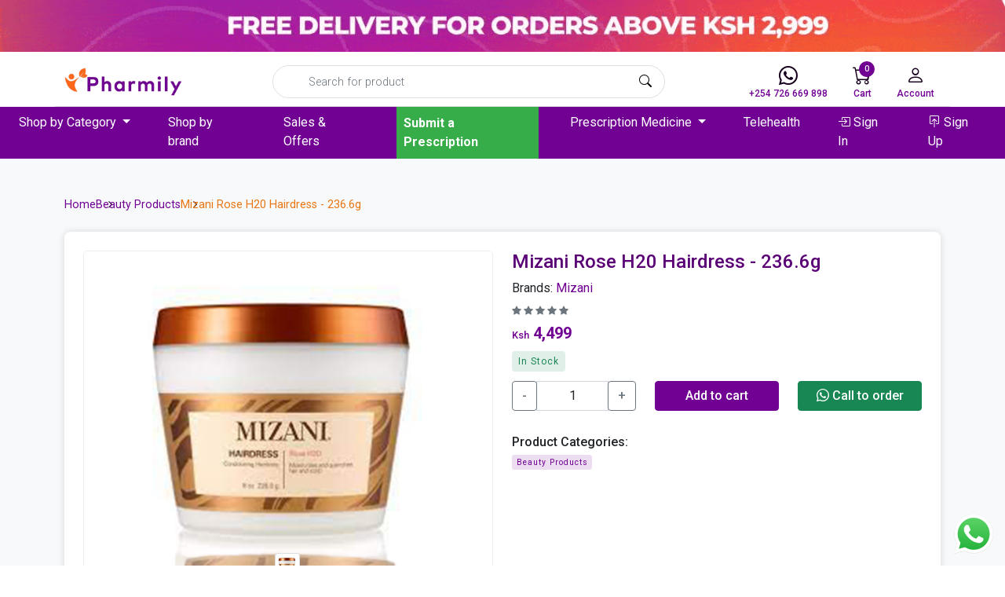

--- FILE ---
content_type: text/html; charset=UTF-8
request_url: https://pharmily.co.ke/catalogue/mizani-rose-h2o-hairdress-2366g_3305/
body_size: 13450
content:
<!DOCTYPE html>
<html>
<head>
    <title>    Mizani Rose H20 Hairdress - 236.6g
 | Pharmily </title>
    <meta name="description" content="Mizani Rose H20 Hairdress - 236.6g">
    <meta name="csrf-token" content="oq21dab4CjcjwD4ZyVkw9ne0H68tyNTqE1hiDur9">
    <meta charset="utf-8">
    <meta http-equiv="X-UA-Compatible" content="IE=edge">
    <meta name="viewport" content="width=device-width, initial-scale=1">
    <meta name="robots" content="index, follow">
    <link rel="canonical" href="https://pharmily.co.ke/mizani-rose-h2o-hairdress-2366g_3305" />
    <!-- Open Graph Metas-->
    <meta property="og:type" content="website">
    <meta property="og:url" content="https://pharmily.co.ke/mizani-rose-h2o-hairdress-2366g_3305">
    <meta property="og:title" content="Mizani Rose H20 Hairdress - 236.6g">
    <meta property="og:description" content="Mizani Rose H20 Hairdress - 236.6g">
    <meta property="og:image" content="https://pharmily.co.ke/storage//files/2024/05/13/MZ_ROSE_H2O_HAIRDRESS_236.6G_V130.png">
    <meta property="og:updated_time" content="">
    <meta property="og:site_name" content="Pharmily" />
    <meta name="author" content="Pharmily">
    <link rel="icon" type="image/x-icon" href="https://pharmily.co.ke/img/favicon.ico">

    <link href="https://cdn.jsdelivr.net/npm/bootstrap@5.0.2/dist/css/bootstrap.min.css" rel="stylesheet">
    <link rel="stylesheet" href="https://cdn.jsdelivr.net/npm/bootstrap-icons@1.11.3/font/bootstrap-icons.min.css">
    <link rel="stylesheet" href="https://cdn.jsdelivr.net/npm/swiper@11/swiper-bundle.min.css" />
    <link rel="stylesheet" href="https://pharmily.co.ke/assets/style.css">
        <!-- Google tag (gtag.js) -->
    <script async src="https://www.googletagmanager.com/gtag/js?id=G-9CR1DSCZGC"></script>
    <script>
        window.dataLayer = window.dataLayer || [];
        function gtag(){dataLayer.push(arguments);}
        gtag('js', new Date());

        gtag('config', 'G-9CR1DSCZGC');
    </script>
    <script type="text/javascript" src="//widget.trustpilot.com/bootstrap/v5/tp.widget.bootstrap.min.js" async></script>
</head>
<body id="top">
            <section class="text-white d-none d-lg-block">
            <img src="https://pharmily.co.ke/storage//files/2024/05/20/1-jlY_14_16_07_top-banner.gif" class="w-100" alt="top menu action banner">
        </section>
        <nav class="navbar navbar-expand-lg navbar-light bg-white d-lg-block sticky-top pb-0">
        <div class="container border-bottom main-navbar">
            <a class="navbar-brand" href="https://pharmily.co.ke">
                <img src="https://pharmily.co.ke/img/logo.png" width="150" alt="Logo">
            </a>
            <a href="https://wa.me/254726669898" class="hide-on-desktop">
                <i class="bi bi-whatsapp"></i>
            </a>
            <a href="https://pharmily.co.ke/cart" class="hide-on-desktop cart-link">
                <i class="bi bi-cart"></i>
                                    <span class="cart-count">0</span>
                            </a>
            <a href="https://pharmily.co.ke/login" class="hide-on-desktop">
                <i class="bi bi-person"></i>
            </a>
            <button class="navbar-toggler" type="button" data-bs-toggle="collapse" data-bs-target="#navbarSupportedContent" aria-controls="navbarSupportedContent" aria-expanded="false" aria-label="Toggle navigation">
            <span class="navbar-toggler-icon"></span>
            </button>
            <div class="mobile-search-form">
                <div class="d-flex ms-lg-auto navbar-search-form">
    <input class="form-control" type="search" onclick="openSearchModal()" placeholder="Search for product" data-bs-toggle="modal" aria-label="Search">
    <button type="button" class="form-search-btn"><i class="bi bi-search"></i></button>
</div>


            </div>
            <div class="collapse navbar-collapse" id="navbarSupportedContent">
                <div class="d-flex ms-lg-auto navbar-search-form">
    <input class="form-control" type="search" onclick="openSearchModal()" placeholder="Search for product" data-bs-toggle="modal" aria-label="Search">
    <button type="button" class="form-search-btn"><i class="bi bi-search"></i></button>
</div>


                <ul class="navbar-nav ms-auto">
                    <li class="nav-item">
                        <a href="https://wa.me/254726669898" class="nav-link">
                            <i class="bi bi-whatsapp"></i>
                            +254 726 669 898
                        </a>
                    </li>
                    <li class="nav-item">
                        <a href="https://pharmily.co.ke/cart" class="nav-link cart-link">
                            <i class="bi bi-cart"></i>
                            Cart
                                                            <span class="cart-count">0</span>
                                                    </a>
                    </li>
                    <!-- <li class="nav-item">
                        <a class="nav-link">
                            <i class="bi bi-heart"></i>
                            Wishlist
                        </a>
                    </li> -->
                    <li class="nav-item dropdown">
                        <a class="nav-link" href="#" id="navbarDropdown" role="button" data-bs-toggle="dropdown" aria-expanded="false">
                            <i class="bi bi-person"></i> Account
                        </a>
                        <ul class="dropdown-menu right-0" aria-labelledby="navbarDropdown">
                            <li>
                                                                    <a class="dropdown-item" href="https://pharmily.co.ke/login">Sign In</a>
                                                            </li>
                        </ul>
                    </li>
                </ul>
            </div>
        </div>
        <div class="secondary-navbar bg-purple">
            <div class="collapse navbar-collapse" id="navbarSupportedContent">
                <div class="hide-on-mobile">
                    <button class="close-mobile-menu" data-bs-toggle="collapse" data-bs-target="#navbarSupportedContent" aria-controls="navbarSupportedContent" aria-expanded="true">
                        ×
                    </button>
                    <img src="https://pharmily.co.ke/img/logo.png" width="150px" alt="logo">
                </div>
                <ul class="navbar-nav mx-auto">
                    <li class="nav-item dropdown">
                        <a class="nav-link dropdown-toggle" href="#" id="navbarDropdown" role="button" data-bs-toggle="dropdown" aria-expanded="false">
                            Shop by Category
                        </a>
                        <ul class="dropdown-menu" aria-labelledby="navbarDropdown">
                            <li>
                                <a class="dropdown-item" href="https://pharmily.co.ke/catalogue">All Products</a>
                            </li>
                                                                                                <li>
                                        <a class="dropdown-item" href="https://pharmily.co.ke/category/baby-and-pregnancy-care-c1">Baby and Pregnancy Care</a>
                                    </li>
                                                                    <li>
                                        <a class="dropdown-item" href="https://pharmily.co.ke/category/sexual-and-reproductive-health-c2">Sexual and Reproductive Health</a>
                                    </li>
                                                                    <li>
                                        <a class="dropdown-item" href="https://pharmily.co.ke/category/supplements-and-vitamins-c3">Supplements and Vitamins</a>
                                    </li>
                                                                    <li>
                                        <a class="dropdown-item" href="https://pharmily.co.ke/category/oral-care-products-c4">Oral Care Products</a>
                                    </li>
                                                                    <li>
                                        <a class="dropdown-item" href="https://pharmily.co.ke/category/over-the-counter-c5">Over The Counter</a>
                                    </li>
                                                                    <li>
                                        <a class="dropdown-item" href="https://pharmily.co.ke/category/beauty-products-c6">Beauty Products</a>
                                    </li>
                                                                    <li>
                                        <a class="dropdown-item" href="https://pharmily.co.ke/category/herbal-products-c7">Herbal Products</a>
                                    </li>
                                                                    <li>
                                        <a class="dropdown-item" href="https://pharmily.co.ke/category/medical-equipment-c8">Medical Equipment</a>
                                    </li>
                                                                    <li>
                                        <a class="dropdown-item" href="https://pharmily.co.ke/category/disinfectants-c9">Disinfectants</a>
                                    </li>
                                                                    <li>
                                        <a class="dropdown-item" href="https://pharmily.co.ke/category/personal-care-c10">Personal care</a>
                                    </li>
                                                                                    </ul>
                    </li>
                    <li class="nav-item">
                        <a href="https://pharmily.co.ke/brands" class="nav-link"> Shop by brand</a>
                    </li>
                    <li class="nav-item">
                        <a class="nav-link" href="https://pharmily.co.ke/sales-and-offers">Sales & Offers</a>
                    </li>
                    <li class="nav-item">
                        <a class="nav-link text-orange prescription-btn" href="https://pharmily.co.ke/submit-prescription">Submit a Prescription</a>
                    </li>



                    <li class="nav-item dropdown">
                        <a class="nav-link dropdown-toggle" href="#" id="navbarDropdown" role="button" data-bs-toggle="dropdown" aria-expanded="false">
                            Prescription Medicine
                        </a>
                        <ul class="dropdown-menu" aria-labelledby="navbarDropdown">
                            <li>
                                <a class="dropdown-item" href="https://pharmily.co.ke/prescription-medicine">All Prescription Medicine</a>
                            </li>
                                                                                                <li>
                                        <a class="dropdown-item" href="https://pharmily.co.ke/category/baby-and-pregnancy-care-c1?filter=prescription">Baby and Pregnancy Care</a>
                                    </li>
                                                                    <li>
                                        <a class="dropdown-item" href="https://pharmily.co.ke/category/sexual-and-reproductive-health-c2?filter=prescription">Sexual and Reproductive Health</a>
                                    </li>
                                                                    <li>
                                        <a class="dropdown-item" href="https://pharmily.co.ke/category/supplements-and-vitamins-c3?filter=prescription">Supplements and Vitamins</a>
                                    </li>
                                                                    <li>
                                        <a class="dropdown-item" href="https://pharmily.co.ke/category/oral-care-products-c4?filter=prescription">Oral Care Products</a>
                                    </li>
                                                                    <li>
                                        <a class="dropdown-item" href="https://pharmily.co.ke/category/over-the-counter-c5?filter=prescription">Over The Counter</a>
                                    </li>
                                                                    <li>
                                        <a class="dropdown-item" href="https://pharmily.co.ke/category/beauty-products-c6?filter=prescription">Beauty Products</a>
                                    </li>
                                                                    <li>
                                        <a class="dropdown-item" href="https://pharmily.co.ke/category/herbal-products-c7?filter=prescription">Herbal Products</a>
                                    </li>
                                                                    <li>
                                        <a class="dropdown-item" href="https://pharmily.co.ke/category/medical-equipment-c8?filter=prescription">Medical Equipment</a>
                                    </li>
                                                                    <li>
                                        <a class="dropdown-item" href="https://pharmily.co.ke/category/disinfectants-c9?filter=prescription">Disinfectants</a>
                                    </li>
                                                                    <li>
                                        <a class="dropdown-item" href="https://pharmily.co.ke/category/personal-care-c10?filter=prescription">Personal care</a>
                                    </li>
                                                                                    </ul>
                    </li>

                    <li class="nav-item">
                        <a class="nav-link text-orange" href="#">Telehealth</a>
                    </li>
                                            <li class="nav-item">
                            <a class="nav-link" href="https://pharmily.co.ke/login"> <i class="bi bi-box-arrow-in-right"></i> Sign In</a>
                        </li>
                        <li class="nav-item">
                            <a class="nav-link" href="https://pharmily.co.ke/register"> <i class="bi bi-box-arrow-in-up"></i> Sign Up</a>
                        </li>
                                    </ul>
            </div>
        </div>
    </nav>
            <main class="main py-4 py-lg-5 bg-light">
        <div class="container">
            <ul class="product-breadcrumb">
                <li><a href="https://pharmily.co.ke" rel="nofollow">Home</a></li>
                <li>
                                        <a href="https://pharmily.co.ke/category/beauty-products-c6">Beauty Products</a>
                                    </li>
                <li>Mizani Rose H20 Hairdress - 236.6g</li>
                            </ul>
        </div>
        <section class="mt-50 mb-50">
            <div class="container">
                <div class="site-card">
                    <div class="row">
                        <div class="col-md-6">
                            <div class="detail-gallery h-100">
                                <div class="swiper mySwiper2">
                                    <div class="swiper-wrapper">
                                                                                                                    <div class="swiper-slide single-image-view">
                                            <img src="https://pharmily.co.ke/storage//files/2024/05/13/MZ_ROSE_H2O_HAIRDRESS_236.6G_V130.png" alt="product image">
                                        </div>
                                                                                                                </div>
                                    <div class="swiper-button-next"></div>
                                    <div class="swiper-button-prev"></div>
                                </div>
                                <!-- THUMBNAILS -->
                                <div thumbsSlider="" class="swiper mySwiper product-carousel-li">
                                    <div class="swiper-wrapper product-thumbs-list">
                                                                                                                        <div class="swiper-slide single-product-thumb-slider">
                                                <img src="https://pharmily.co.ke/storage//files/2024/05/13/MZ_ROSE_H2O_HAIRDRESS_236.6G_V130.png" alt="product image">
                                            </div>
                                                                            
                                    </div>
                                </div>

                            <!-- Swiper JS -->
                            <script src="https://cdn.jsdelivr.net/npm/swiper@11/swiper-bundle.min.js"></script>

                            <!-- Initialize Swiper -->
                            <script>
                                var swiper = new Swiper(".mySwiper", {
                                spaceBetween: 10,
                                slidesPerView: 4,
                                freeMode: true,
                                watchSlidesProgress: true,
                                });
                                var swiper2 = new Swiper(".mySwiper2", {
                                spaceBetween: 10,
                                autoplay: {
                                    delay: 2000,
                                    disableOnInteraction: false,
                                },
                                navigation: {
                                    nextEl: ".swiper-button-next",
                                    prevEl: ".swiper-button-prev",
                                },
                                thumbs: {
                                    swiper: swiper,
                                },
                                });
                            </script>
                            </div>
                        </div>
                        <div class="col-md-6">
                            <div class="detail-info h-100">
                                <h1 class="title-detail fs-4">Mizani Rose H20 Hairdress - 236.6g</h1>
                                                                            <p class="mb-2">Brands: <a href="https://pharmily.co.ke/brand/mizani" class="text-purple">Mizani</a></p>
                                    
                                    <p class="comment-rating">
                                        <span class="d-inline-flex align-items-center"><i class="bi bi-star-fill text-muted"></i></span><span class="d-inline-flex align-items-center"><i class="bi bi-star-fill text-muted"></i></span><span class="d-inline-flex align-items-center"><i class="bi bi-star-fill text-muted"></i></span><span class="d-inline-flex align-items-center"><i class="bi bi-star-fill text-muted"></i></span><span class="d-inline-flex align-items-center"><i class="bi bi-star-fill text-muted"></i></span>
                                    </p>

                                <div class="mb-2 product-price-flex">
                                                                        <span class="product-price"><small>Ksh</small> 4,499</span>
                                                                    </div>
                                <p class="mb-2">
                                                                            <span class="custom-badge available-badge">In Stock</span>
                                                                    </p>



                                <div class="row mb-4">
                                    <div class="col-md-12">
                                                                                                                                                                                        <div class="row">
                                                        <div class="col-12 col-md-4 my-1">
                                                            <div class="input-group">
                                                                <button class="btn btn-outline-secondary" type="button" id="quantity-decrement" onclick="updateValue(-1)">-</button>
                                                                <input type="text" class="form-control text-center" value="1" id="quantity-val" onkeyup="validateInput()">
                                                                <button class="btn btn-outline-secondary" type="button" id="quantity-increment" onclick="updateValue(1)">+</button>
                                                            </div>
                                                        </div>
                                                        <div class="col-12 col-md-4 my-1">
                                                            <button type="button" class="btn btn-orange btn-block add-cart-btn" id="add-cart-spst_miz-17155801403305" data-id="miz-17155801403305">Add to cart</button>
                                                        </div>
                                                        <div class="col-12 col-md-4 my-1">
                                                            <a href="https://wa.me/254726669898?text=https://pharmily.co.ke/mizani-rose-h2o-hairdress-2366g_3305" class="btn btn-success btn-block" rel="nofollow"> <i class="bi bi-whatsapp me-1"></i>Call to order</a>
                                                        </div>
                                                    </div>
                                                                                                                                                                        </div>
                                    <div class="col-md-6">

                                    </div>
                                </div>
                                <ul class="product-meta">

                                                                        <div class="row">
                                                                                <div class="col-lg">
                                            <li>
                                                <span class="fw-500">Product Categories:</span>
                                                <div class="product-categories">
                                                                                                            <a href="https://pharmily.co.ke/category/beauty-products-c6" rel="tag" class="custom-badge purple-badge">Beauty Products</a>
                                                                                                    </div>
                                            </li>
                                        </div>
                                        











                                    </div>
                                                                    </ul>
                            </div>
                        </div>
                    </div>
                    <div class="mt-5">
                        <ul class="nav nav-pills custom-nav-pills text-uppercase">
                            <li class="nav-item">
                                <a class="nav-link active" id="Description-tab" data-bs-toggle="tab" href="#Description">Product Details</a>
                            </li>
                            <li class="nav-item">
                                <a class="nav-link" id="Reviews-tab" data-bs-toggle="tab" href="#Reviews">Customer Reviews</a>
                            </li>
                        </ul>
                        <div class="tab-content shop_info_tab entry-main-content">
                            <div class="tab-pane fade active show" id="Description">
                                <div class="">
                                    <p class="MsoNormal" style="margin-left:.75in;text-indent:-.25in;mso-list:l0 level1 lfo1;
tab-stops:list .5in"><!--[if !supportLists]--><span style="font-size:10.0pt;
mso-bidi-font-size:11.0pt;line-height:200%;font-family:Symbol;mso-fareast-font-family:
Symbol;mso-bidi-font-family:Symbol">·<span style="font-variant-numeric: normal; font-variant-east-asian: normal; font-variant-alternates: normal; font-size-adjust: none; font-kerning: auto; font-optical-sizing: auto; font-feature-settings: normal; font-variation-settings: normal; font-variant-position: normal; font-variant-emoji: normal; font-stretch: normal; font-size: 7pt; line-height: normal; font-family: &quot;Times New Roman&quot;;">&nbsp;&nbsp;&nbsp;&nbsp;&nbsp;&nbsp;&nbsp;
</span></span><!--[endif]-->Moisturizes and nourishes dry, dull hair and
scalp<o:p></o:p></p>

<p class="MsoNormal" style="margin-left:.75in;text-indent:-.25in;mso-list:l0 level1 lfo1;
tab-stops:list .5in"><!--[if !supportLists]--><span style="font-size:10.0pt;
mso-bidi-font-size:11.0pt;line-height:200%;font-family:Symbol;mso-fareast-font-family:
Symbol;mso-bidi-font-family:Symbol">·<span style="font-variant-numeric: normal; font-variant-east-asian: normal; font-variant-alternates: normal; font-size-adjust: none; font-kerning: auto; font-optical-sizing: auto; font-feature-settings: normal; font-variation-settings: normal; font-variant-position: normal; font-variant-emoji: normal; font-stretch: normal; font-size: 7pt; line-height: normal; font-family: &quot;Times New Roman&quot;;">&nbsp;&nbsp;&nbsp;&nbsp;&nbsp;&nbsp;&nbsp;
</span></span><!--[endif]-->Prevents split ends, breakage, and frizz<o:p></o:p></p>

<p class="MsoNormal" style="margin-left:.75in;text-indent:-.25in;mso-list:l0 level1 lfo1;
tab-stops:list .5in"><!--[if !supportLists]--><span style="font-size:10.0pt;
mso-bidi-font-size:11.0pt;line-height:200%;font-family:Symbol;mso-fareast-font-family:
Symbol;mso-bidi-font-family:Symbol">·<span style="font-variant-numeric: normal; font-variant-east-asian: normal; font-variant-alternates: normal; font-size-adjust: none; font-kerning: auto; font-optical-sizing: auto; font-feature-settings: normal; font-variation-settings: normal; font-variant-position: normal; font-variant-emoji: normal; font-stretch: normal; font-size: 7pt; line-height: normal; font-family: &quot;Times New Roman&quot;;">&nbsp;&nbsp;&nbsp;&nbsp;&nbsp;&nbsp;&nbsp;
</span></span><!--[endif]-->Lightweight formula that doesn’t leave a buildup<o:p></o:p></p>

<p class="MsoNormal">Mizani Rose H20 Hairdress is a creamy, leave-in conditioner
designed to hydrate and protect curly to tightly coiled hair types. It
replenishes moisture, adds a silky sheen, and helps repair damage caused by
styling. The lightweight formula soothes itchy scalps while promoting healthy
hair growth and reducing dandruff.<o:p></o:p></p>

<p class="MsoNormal">Mizani Rose H20 Hairdress is perfect for maintaining
frizz-free, shiny, and manageable hair. Its anti-inflammatory properties also
improve scalp circulation, ensuring healthier strands over time.<o:p></o:p></p>

<p class="MsoNormal">Make your order today at Pharmily at an affordable price and
we will deliver it to your doorstep.<o:p></o:p></p>

<p class="MsoNormal"><b>How to Use:<o:p></o:p></b></p>

<ol style="margin-top:0in" start="1" type="1">
 <li class="MsoNormal">Apply
     a small amount to towel-dried or dry hair.<o:p></o:p></li>
 <li class="MsoNormal">Distribute
     evenly through the hair and scalp.<o:p></o:p></li>
 <li class="MsoNormal">Style
     as usual. Use daily or as needed.<o:p></o:p></li>
</ol>

<p class="MsoNormal"><b>Ingredients:<o:p></o:p></b></p>

<p class="MsoNormal">Aqua (Water), Coconut Oil, Glycerin, Dimethicone, Rosemary
Extract, Chamomile Extract, Rice Bran Oil, and other conditioning agents.<o:p></o:p></p>

<p class="MsoNormal"><o:p>&nbsp;</o:p></p>
                                </div>
                            </div>
                            <div class="tab-pane fade" id="Reviews">
                                <h4 class="mb-3">Customer Feedback</h4>
                                                                                                                                </div>
                        </div>
                                                <hr>
                        <h2 class="fw-bold" id="ReceViewdP">Recently Viewed</h2>
                        <div class="row related-products" id="rec_vwpCont">

                        </div>
                    </div>
                </div>
            </div>
        </section>
    </main>


    <footer>
        <section class="py-4 py-lg-4 bg-purple text-white cta">
            <div class="container">
                <div class="row align-items-center">
                    <div class="col-md-4">
                        <p>Sign Up for the Latest Deals, Product News, and more from Pharmily.</p>
                    </div>
                    <div class="offset-md-1 col-md-7 mt-3 mt-md-0">
                                                <form action="https://pharmily.co.ke/subscribe" method="post" class="newsletter-form">
                            <input type="hidden" name="_token" value="oq21dab4CjcjwD4ZyVkw9ne0H68tyNTqE1hiDur9" autocomplete="off">                            <input hidden name="name">
                            <input type="email" name="email" id="email" placeholder="Email address">
                            <button type="submit" class="btn btn-white-purple">Subscribe</button>
                        </form>
                    </div>
                </div>
            </div>
        </section>
        <section class="main-footer py-2 py-lg-2">
            <div class="container">
                <div class="row">
                    <div class="col-6 col-md-3 order-1 order-md-0 my-2">
                        <h3 class="text-orange">Let us help you</h3>
                        <ul>
                            <li><a href="https://pharmily.co.ke/faqs">Help center</a></li>
                            <li><a href="https://pharmily.co.ke/contact-us">Contact us</a></li>
                            <li><a href="https://pharmily.co.ke/how-to-order">How to shop on Pharmily</a></li>
                            <li><a href="https://pharmily.co.ke/disclaimer">Disclaimer</a></li>
                            <li><a href="https://pharmily.co.ke/blog">Blog</a></li>
                        </ul>
                    </div>
                    <div class="col-6 col-md-3 order-3 order-md-0 my-2">
                        <h3 class="text-orange">About Pharmily</h3>
                        <ul>
                            <li><a href="https://pharmily.co.ke/about-us">About us</a></li>
                            <li><a href="https://pharmily.co.ke/terms-and-conditions">Terms and Conditions</a></li>
                            <li><a href="https://pharmily.co.ke/privacy-policy">Privacy Policy</a></li>
                            <li><a href="https://pharmily.co.ke/return-policy">Return Policy</a></li>
                            <li><a href="https://pharmily.co.ke/media">Media</a></li>
                        </ul>
                    </div>
                    <div class="col-6 col-md-3 order-2 order-md-0 my-2">
                        <h3 class="text-orange">Contact us</h3>
                        <ul>
                            <li><a href="https://maps.app.goo.gl/KbCZsLrSUYipDzwq9" target="_blank"><i class="bi bi-geo-alt"></i> Muthaiga Square - Nairobi</a></li>
                            <li><a href="tel:+254726669898"><i class="bi bi-telephone"></i> 0726669898</a></li>
                            <li><a href="/cdn-cgi/l/email-protection#b2dbdcd4ddf2c2dad3c0dfdbdecb9cd1dd9cd9d7"><i class="bi bi-envelope"></i> <span class="__cf_email__" data-cfemail="e38a8d858ca3938b82918e8a8f9acd808ccd8886">[email&#160;protected]</span></a></li>
                        </ul>
                        <h3 class="text-orange mt-2">Find us on</h3>
                        <div class="footer-socials">
                            <a href="https://twitter.com/PharmilyKE" target="_blank"><i class="bi bi-twitter-x"></i></a>
                            <a href="https://www.instagram.com/pharmilyke/" target="_blank"><i class="bi bi-instagram"></i></a>
                            <a href="https://facebook.com/PharmilyKE/" target="_blank"><i class="bi bi-facebook"></i></a>
                            <a href="https://wa.me/254726669898" target="_blank"><i class="bi bi-whatsapp"></i></a>
                        </div>
                    </div>
                    <div class="col-6 col-md-3 order-4 order-md-0 my-2">
                        <h3 class="text-orange">Licensed Pharmacy</h3>
                        <div class="img-card">
                            <img src="https://pharmily.co.ke/img/license.jpeg" width="100%" alt="Pharmacy and Poisons Board">
                       </div>
                    </div>
                </div>
            </div>
        </section>
        <section class="py-2 py-lg-2 copyright-area">
            <div class="container position-relative">
                <div class="row align-items-center">
                    <div class="col-md-6 order-2 order-md-0 text-center text-md-start">
                        <p class="mb-0">Copyright &copy; Pharmily.co.ke. All rights reserved.</p>
                    </div>
                    <div class="col-md-6 order-1 order-md-0">
                        <div class="payments">















                            <div class="payment-card">
                                <a href="#top" class="back-to-top"><i class="bi bi-chevron-up"></i></a>
                            </div>
                        </div>
                    </div>
                </div>
            </div>
        </section>
    </footer>
    
        <script data-cfasync="false" src="/cdn-cgi/scripts/5c5dd728/cloudflare-static/email-decode.min.js"></script><script src="https://cdnjs.cloudflare.com/ajax/libs/jquery/3.7.1/jquery.min.js"></script>
    <script src="https://cdn.jsdelivr.net/npm/@popperjs/core@2.9.2/dist/umd/popper.min.js"></script>
    <script src="https://cdn.jsdelivr.net/npm/bootstrap@5.0.2/dist/js/bootstrap.min.js"></script>
    
    <script src="https://cdn.jsdelivr.net/npm/swiper@11/swiper-bundle.min.js"></script>

    <div class="modal fade" id="cartModal" tabindex="-1" aria-labelledby="cartModalLabel" aria-hidden="true">
    <div class="modal-dialog">
        <div class="modal-content cart_order_md" id="cart_order_modal">
            <div class="modal-header">
                <h5 class="modal-title">Cart (2)</h5>
                <button type="button" class="btn-close" data-bs-dismiss="modal" aria-label="Close"></button>
            </div>
        </div>
    </div>
</div>
    <div class="modal fade" id="searchModal" tabindex="-1" aria-labelledby="searchModalLabel" aria-hidden="true">
    <div class="modal-dialog">
        <div class="modal-content">
            <div class="modal-body p-2" style="max-height:400px;overflow-y: auto">
                <form class="d-flex ms-lg-auto navbar-search-form border border-2 border-danger" action="/catalogsearch">

                    <input class="form-control" id="searchProducts" type="search" name="search" placeholder="Search for product" aria-label="Search">
                    <button type="submit" class="form-search-btn"><i class="bi bi-search"></i></button>

                </form>
                <div class="search-results mt-2"></div>
            </div>
        </div>
    </div>
</div>
    <!-- Share Modal -->
<div class="modal fade" id="shareModal" tabindex="-1" aria-hidden="true">
    <div class="modal-dialog modal-dialog-centered share-modal">
        <div class="modal-content">
            <button type="button" class="btn-close" data-bs-dismiss="modal" aria-label="Close"></button>
            <div class="modal-body text-center">
                <h2 class="mb-3">Share This Product</h2>
                <div class="modal-social">
                    <a href="#" class="fb" data-id="fb">
                        <span class="icon">
                            <i class="bi bi-facebook"></i>
                        </span>
                        <span>Facebook</span>
                    </a>
                    <a href="#" class="ln" data-id="in">
                        <span class="icon">
                            <i class="bi bi-linkedin"></i>
                        </span>
                        <span>Linkedin</span>
                    </a>
                    <a href="#" class="tw" data-id="tw">
                        <span class="icon">
                            <i class="bi bi-twitter-x"></i>
                        </span>
                        <span>Twitter</span>
                    </a>
                    <a href="#" class="wh" data-id="wa">
                        <span class="icon">
                            <i class="bi bi-whatsapp"></i>
                        </span>
                        <span>Whatsapp</span>
                    </a>
                    <a href="#" class="lk" data-id="copy" onclick="copyLink()">
                        <span class="icon">
                            <i class="bi bi-link-45deg"></i>
                        </span>
                        <span>Copy Link</span>
                    </a>
                </div>
            </div>
        </div>
    </div>
</div>
    <script type="text/javascript">
    // const decrementButton = document.getElementById('quantity-decrement');
    // const incrementButton = document.getElementById('quantity-increment');
    const quantityInput = document.getElementById('quantity-val');
    var qtyValue=1;

    function updateValue(change) {
        qtyValue = parseInt(quantityInput.value);
        qtyValue += change;
        if (qtyValue < 1) {
            qtyValue = 1;
        }
        quantityInput.value = qtyValue;
    }
    function validateInput() {
        qtyValue = parseInt(quantityInput.value) || 1;
        if (qtyValue < 1) {
            qtyValue = 1;
        }
        quantityInput.value = qtyValue;
        console.log("val: "+qtyValue);
    }

    //Add to cart
    $(function (){
        $(".add-cart-btn").click(function (e) {
            e.preventDefault();
            var pro_code = $(this).attr("data-id");
            $.ajax({
                url: 'https://pharmily.co.ke/add-to-cart',
                method: "get",
                data: {_token: 'oq21dab4CjcjwD4ZyVkw9ne0H68tyNTqE1hiDur9', pro_code: pro_code, quantity: qtyValue},
                success: function (response) {
                    showCartModal();
                }
            });
        });
    })
    //Update Cart
    function updateCart(id,quantity) {
        $.ajax({
            url: 'https://pharmily.co.ke/update-cart',
            method: "patch",
            data: {
                _token: 'oq21dab4CjcjwD4ZyVkw9ne0H68tyNTqE1hiDur9',
                id: id,
                quantity: quantity
            },
            success: function (response) {
                window.location.reload();
            }
        });
    }
    function addQuantityCart(id,quantity) {
        $.ajax({
            url: 'https://pharmily.co.ke/update-cart',
            method: "patch",
            data: {
                _token: 'oq21dab4CjcjwD4ZyVkw9ne0H68tyNTqE1hiDur9',
                id: id,
                quantity: parseInt(quantity)
            },
            success: function (response) {
                window.location.reload();
            }
        });
    }
    function subQuantityCart(id,quantity) {
        $.ajax({
            url: 'https://pharmily.co.ke/update-cart',
            method: "patch",
            data: {
                _token: 'oq21dab4CjcjwD4ZyVkw9ne0H68tyNTqE1hiDur9',
                id: id,
                quantity: parseInt(quantity)
            },
            success: function (response) {
                window.location.reload();
            }
        });
    }
    //Remove cart
    function removeFromCart(product_code){
        if(confirm("Are you sure")) {
            $.ajax({
                url: 'https://pharmily.co.ke/remove-from-cart',
                method: "DELETE",
                data: {_token: 'oq21dab4CjcjwD4ZyVkw9ne0H68tyNTqE1hiDur9', pro_code: product_code },
                success: function (response) {
                    $("#cart-bag").addClass('d-none');
                    setTimeout(function () {
                        window.location.reload();
                    }, 1300);
                }
            });
        }
    }

    const noticeContainer = document.getElementById('notice-container');
    const closeNoticeButton = document.getElementById('close-notice');

    if (noticeContainer) {
        // Show the notice
        noticeContainer.style.display = 'block';

        // Close the notice when the close button is clicked
        closeNoticeButton.addEventListener('click', function () {
            noticeContainer.style.display = 'none';
        });

        // Automatically hide the notice after a few seconds (adjust the timeout value)
        setTimeout(function () {
            noticeContainer.style.display = 'none';
        }, 5000); // Hide after 5 seconds (adjust the time as needed)
    }

    function trackRVwPd(productId, productName, productImage,slug,price,discount,salep) {
        let rec_vwp = JSON.parse(localStorage.getItem('rec_vwp')) || [];
        const exPIndex = rec_vwp.findIndex(product => product.id === productId);

        if (exPIndex !== -1) {
            rec_vwp.splice(exPIndex, 1);
        }
        rec_vwp.unshift({
            id: productId,
            name: productName,
            image: productImage,
            slug: slug,
            price: price,
            salep: salep,
            discount: discount,
        });
        if (rec_vwp.length > 10) {
            rec_vwp.pop();
        }
        localStorage.setItem('rec_vwp', JSON.stringify(rec_vwp));
    }
    function showCartModal(){
        ajaxLoad('https://pharmily.co.ke/load-cart-modal-contents',"cart_order_md")
        //show modal and refresh current page
        $('#cartModal').modal('show');
        $('#cartModal').on('hidden.bs.modal', function () {
            window.location.reload();
        });

    }
    function displayRVwPds(cproduct) {
        const recentlyViewedProducts = JSON.parse(localStorage.getItem('rec_vwp')) || [];
        const rcVwC = document.getElementById('rec_vwpCont');
        rcVwC.innerHTML = '';
        recentlyViewedProducts.forEach(product => {
            if(cproduct!==product.id) {
                const productElement = document.createElement('div');
                productElement.classList.add('col-lg-3');
                productElement.innerHTML = `
                    <div class="product-card">

                        <button type="button" class="product-share-btn border-0" onclick="openShareModal('${product.slug}')">
                            <i class="bi bi-share"></i>
                            </button>
                        <div class="product-img">
                            <a href="${product.slug}">
                                <img class="default-img" src="${product.image}" alt="Product Image">
                            </a>
                            ${product.discount > 0 ? `<span class="hot new-custom-badge text-white">${product.discount}% OFF</span>` : ''}
                        </div>
                        <div class="product-content-wrap">
                            <p class="item-title lc-1 mb-1"><a href="${product.slug}">${product.name}</a></p>
                            <div class="product-price">
                                ${product.discount > 0 ? `<span class="old-price"><span class="price-unite">Ksh</span> ${product.price}</span>` : ''}
                                <span>
                                    <span class="price-unite">Ksh</span> ${product.salep}
                                </span>
                            </div>
                           </div>
                        </div>
                    </div>
            `;
                rcVwC.appendChild(productElement);
            }

        });
    }

</script>
        <script type="text/javascript">
        trackRVwPd(
            'miz-17155801403305',
            'Mizani Rose H20 Hairdress - 236.6g',
            'https://pharmily.co.ke/storage//files/2024/05/13/MZ_ROSE_H2O_HAIRDRESS_236.6G_V130.png',
            'https://pharmily.co.ke/mizani-rose-h2o-hairdress-2366g_3305',
            '4,499',
            '0',
            '4,499'
        )

        displayRVwPds('miz-17155801403305');
    </script>
        <script>
        const swiperProduct = new Swiper('.swiperSimilar', {
            direction: 'horizontal',
            loop: true,
            slidesPerView: 2,
            spaceBetween: 10,
            grabCursor: true,
            autoplay:false,
            // autoplay: {
            //     delay: 2000,
            //     disableOnInteraction: false,
            // },
            pagination: {
                el: '.swiper-pagination',
                clickable: true
            },
            navigation: {
                nextEl: ".swiper-button-next",
                prevEl: ".swiper-button-prev",
            },
            breakpoints: {
                999: {
                    slidesPerView: 4,
                    spaceBetween: 30,
                }
            }
        });
    </script>
        <style type="text/css">
    .autocomplete-suggestions {
        background-color: beige;
    }

    .centered {
        width: 100px;
        height: 100px;
    }

    .centered-container {
        display: -webkit-box; /* OLD - iOS 6-, Safari 3.1-6, BB7 */
        display: -ms-flexbox; /* TWEENER - IE 10 */
        display: -webkit-flex; /* NEW - Safari 6.1+. iOS 7.1+, BB10 */
        display: flex; /* NEW, Spec - Firefox, Chrome, Opera */

        justify-content: center;
        align-items: center;
    }
</style>

<script type="text/javascript">

    
    
    
    
    
    
    
    
    
    
    

    
    var form = null;
    jQuery(document).on('click', '.is-invalid', function () {
        $(this).removeClass("is-invalid");
        $(this).closest(".invalid-feedback").remove();
    });
    jQuery(document).on('focus', '.is-invalid', function () {
        $(this).removeClass("is-invalid");
        $(this).closest(".invalid-feedback").remove();
    });
    jQuery(document).on('change', '.is-invalid', function () {
        $(this).removeClass("is-invalid");
        $(this).closest(".invalid-feedback").remove();
    });
    jQuery(document).on('click', '.form-group', function () {
        $(this).find('.help-block').remove();
        $(this).closest(".form-group").removeClass('is-invalid');
    });
    jQuery(document).on('focus', '.form-group', function () {
        $(this).find('.help-block').remove();
        $(this).closest(".form-group").removeClass('is-invalid');
    });
    jQuery(document).on('click', '.form-control', function () {
        $(this).find('.help-block').remove();
        $(this).closest(".form-group").removeClass('is-invalid');
    });
    jQuery(document).on('click', '.clear-form', function () {
        resetForm('model_form_id');
    });
    function setBtnLoading(elem){
        var btn = $(elem);
        btn.prepend('<img class="processing-submit-image centered_loader" style="height: 50px;margin:-10px !important;" src="https://pharmily.co.ke/img/Ripple.gif">');
        btn.attr('disabled', true);
    }
    function endBtnLoading(elem){
        var btn = $(elem);
        btn.find('img').remove();
        btn.attr('disabled', false);
    }
    jQuery(document).on('submit', '.ajax-post', function () {
        var form = $(this);
        var btn = form.find(".submit-btn");
        btn.prepend('<img class="processing-submit-image centered_loader" style="height: 50px;margin:-10px !important;" src="https://pharmily.co.ke/img/Ripple.gif">');
        btn.attr('disabled', true);
        this.form = form;
        $(".fg-line").removeClass('has-error');
        var url = $(this).attr('action');
        var data = $(this).serialize();
        var material_active = $('input[name="material_page_loaded"]').val();
        $.post(url, data).done(function (response, status) {
            var btn = form.find(".submit-btn");
            btn.find('img').remove();
            btn.attr('disabled', false);
            endLoading(response);
            removeError();
            if(response.status=='bet_success'){
                $("#acc-balance_"+response.susiu_code).html(response.current_balance);
            }
            if (response.call_back) {
                window[response.call_back](response);
                return false;
            }

            if (response.redirect) {
                if (material_active == 1) {
                    redirectResponse(response);
                } else {
                    window.location.href = response.redirect;
                }

            }
            else if (response.force_redirect) {
                setTimeout(function () {
                    window.location.href = response.force_redirect;
                }, 1300);
            }
            else {

                try {
                    return runAfterSubmit(response);
                } catch (err) {
                    //ignore
                }
            }
        })
            .fail(function (xhr, status, error) {
                var btn = form.find(".submit-btn");
                btn.find('img').remove();
                btn.attr('disabled', false);
                if (xhr.status == 422) {
                    form.find('.alert_status').remove();
                    var response = JSON.parse(xhr.responseText).errors;
                    for (field in response) {
                        form.find("input[name='" + field + "']").addClass('is-invalid');
                        form.find("input[name='" + field + "']").closest(".form-group").find('.help-block').remove();
                        form.find("input[name='" + field + "']").closest(".form-group").append('<small class="help-block invalid-feedback">' + response[field] + '</small>');

                        form.find("select[name='" + field + "']").addClass('is-invalid');
                        form.find("select[name='" + field + "']").closest(".form-group").find('.help-block').remove();
                        form.find("select[name='" + field + "']").closest(".form-group").append('<small class="help-block invalid-feedback">' + response[field] + '</small>');

                        form.find("textarea[name='" + field + "']").addClass('is-invalid');
                        form.find("textarea[name='" + field + "']").closest(".form-group").find('.help-block').remove();
                        form.find("textarea[name='" + field + "']").closest(".form-group").append('<small class="help-block invalid-feedback">' + response[field] + '</small>');
                        form.find(".errors_"+field).append('<small class="help-block invalid-feedback">' + response[field] + '</small>')
                    }

                    jQuery(".invalid-feedback").css('display', 'block');
                } else if (xhr.status == 406) {
                    form.find('#form-exception').remove();
                    form.find('.alert_status').remove();
                    form.prepend('<div id="form-exception" class="alert alert-warning"><strong>' + xhr.status + '</strong> ' + error + '<br/>' + xhr.responseText + '</div>');
                } else {
                    form.find('#form-exception').remove();
                    form.find('.alert_status').remove();
                    form.prepend('<div id="form-exception" class="alert alert-danger"><strong>' + xhr.status + '</strong> ' + error + '<br/>(' + url + ')</div>');
                }

            });
        return false;
    });
    function redirectResponse(response){
        setTimeout(function () {
            var s_class = undefined;
            var params = getQueryParams(response.redirect);
            if (params.t_optimized) {
                s_class = 'ajax_tab_content';
                ajaxLoad(response.redirect+'&twx_optimized', s_class);
            }else {
                if (params.ta_optimized) {
                    s_class = 'bootstrap_table';
                }
                ajaxLoad(response.redirect, s_class);
            }

        }, 1300);
    }

    function getQueryParams(qs) {
        qs = qs.split('+').join(' ');

        var params = {},
            tokens,
            re = /[?&]?([^=]+)=([^&]*)/g;

        while (tokens = re.exec(qs)) {
            params[decodeURIComponent(tokens[1])] = decodeURIComponent(tokens[2]);
        }

        return params;
    }

    function ajaxLoad(url, s_class, active_tab) {
        var existing_title = $(".system-title").text();
        if (s_class) {
            $("." + s_class).removeClass('centered-container');
            $("." + s_class).addClass('centered-container');
            $("." + s_class).html('<img style="height:120px !important;" class="centered_loader" src="https://pharmily.co.ke/img/Ripple.gif"/>');
        }
        jQuery(".loading-img").show();
        var material_active = $('input[name="material_page_loaded"]').val();
        if (!material_active) {
            window.location.href = url;
        }
        if (active_tab) {
            setActiveTab(active_tab);
        }
        $.get(url, null, function (response) {
            jQuery(".loading-img").hide();
            if (s_class) {
                $("." + s_class).html(response);
                $("." + s_class).removeClass('centered-container');
            } else {
                $(".system-container").html(response);
            }
            current_url = url;
            if (response.redirect) {
                if (material_active == 1) {
                    setTimeout(function () {
                        ajaxLoad(response.redirect);
                    }, 1300);
                } else {
                    window.location.href = response.redirect;
                }

            }
            var title = $(".system-title").text();
            if (active_tab) {
                History.pushState({state: 1}, existing_title, url);
                return false;
            }
            if (!s_class) {
                History.pushState({state: 1}, title, url);
            } else {
                $("." + s_class).removeClass('centered-container');
                return false;
            }
        });
        return false;
    }
    function removeError() {
        setTimeout(function () {
            $("#form-exception").fadeOut();
            $("#form-success").fadeOut();
            $(".alert_status").fadeOut();
        }, 1200);

    }

    function resetField(field, placeholder) {
        setTimeout(function () {
            $("input[name='" + field + "']").attr('placeholder', placeholder);
        }, 1300);
    }


    function validationErrors(form, errors) {
        for (field in errors) {
            alert(errors[field]);
        }
    }

    function showLoading() {
        $(".alert_status").remove();
        $('.ajax-post').not(".persistent-modal .modal-body").prepend('<div id="" class="alert alert-success alert_status"><img style="" class="loading_img" src="https://pharmily.co.ke/img/ajax-loader.gif"></div>');
    }

    function endLoading(data) {
        $(".alert_status").html('Success!');
        setTimeout(function () {
            if (data.id) {

            } else {
                $(".modal").not(".persistent-modal").modal('hide');
            }
            $(".alert_status").slideUp();
        }, 800);
    }
    function resetForm(id) {
        $("." + id).find("input[type=text],textarea,select").val("");
        $("input[name='id']").val('');
        $("select.select2-hidden-accessible").each(function () {
            var self = $(this);
            var select2Instance = self.data("select2");
            var resetOptions = select2Instance.options.options;
            self.select2("destroy")
                .select2(resetOptions);
        });
    }
</script>
<script>
    $(document).ready(function () {
                            });

    function toastSuccess(response){
        toastr.success(response.message);
    }
    function toastWarning(response){
        toastr.warning(response.message);
    }
    function toastError(response){
        toastr.error(response.message);
    }
    function toastDanger(response){
        toastr.danger(response.message);
    }
    $(document).ready(function () {

                                $(window).scroll(function () {
            setScrollPos();
        });
    });
    function setScrollPos(){
        if($(".modal-backdrop").hasClass('show')){
            return false;
        }
        var ypos = $(window).scrollTop();
        $("input[name='ypos']").each(function(){
            $(this).val(ypos);
            window.ypos = ypos;
        });
    }
    window.ypos = 0;
    function resetScroll(){
        window.scroll(window.xpos,window.ypos);
        window.ypos = 0;
    }
</script>
    <input type="hidden" name="material_page_loaded" value="1">
    <script>
        function openShareModal(productUrl) {
            document.querySelector('.fb').href = `https://www.facebook.com/sharer/sharer.php?u=${encodeURIComponent(productUrl)}`;
            document.querySelector('.ln').href = `https://www.linkedin.com/sharing/share-offsite/?url=${encodeURIComponent(productUrl)}`;
            document.querySelector('.tw').href = `https://twitter.com/intent/tweet?url=${encodeURIComponent(productUrl)}`;
            document.querySelector('.wh').href = `https://wa.me/?text=${encodeURIComponent(productUrl)}`;
            document.querySelector('.lk').setAttribute('data-link', productUrl);
            var shareModal = new bootstrap.Modal(document.getElementById('shareModal'));
            shareModal.show();
        }

        function copyLink() {
            var link = document.querySelector('.lk').getAttribute('data-link');
            navigator.clipboard.writeText(link).then(function() {
                alert('Link copied to clipboard');
                $('#shareModal').modal('hide');
            }, function(err) {
                console.error('Could not copy text: ', err);
            });
        }
        //Search modal
        function openSearchModal() {
            $('#searchModal').modal('show');
        }
        $(document).ready(function () {
            $('#searchModal').on('shown.bs.modal', function () {
                $('#searchProducts').trigger('focus');
            });
            $('.navbar-search-form input[name="search"]').on('keyup', function () {
                var search = $(this).val();
                if (search.length >= 3) {
                    $.ajax({
                        url: '/products-search',
                        type: 'GET',
                        data: {search: search},
                        success: function (response) {
                            var items = '<h5 class="text-success">Search Results </h5>';
                            var searchRegex = new RegExp('(' + search + ')', 'gi');
                            $.each(response, function (key, value) {
                                var highlightedName = value.name.replace(searchRegex, '<mark class="text-danger">$1</mark>');
                                items += '<div class="card p-2 my-2"><a href="/' + value.slug + '" class="search-result-item text-dark">' + highlightedName + '</a></div>';
                            });
                            // Show the list of items
                            if(response.length > 0) {
                                $('.search-results').html(items);
                            }
                            else {
                                $('.search-results').html('<div class="card p-2"> <div class="alert alert-danger">No search result found </div></div>');

                            }
                        }
                    });
                } else {
                    $('.search-results').html('');
                }
            });

            // $(document).click(function (event) {
            //     var clickover = $(event.target);
            //     var _opened = $(".navbar-collapse").hasClass("show");
            //     if (_opened === true && !clickover.hasClass("navbar-toggler") && !clickover.hasClass("navbar-collapse")) {
            //         $(".navbar-toggler").click();
            //     }
            // });
        });
    </script>
    <!--Start of whatsapp chat-->
<style>
    .ht-text{
        padding: 0px 16px;
        line-height: 1.6;
        font-size: 15px;
        background-color: rgb(37, 211, 102);
        color: rgb(255, 255, 255);
        border-radius: 10px;
        margin: 0px 10px; order: 1;
        display: none;"
    }
    .ht-chat-div .ht-text {
        display: block!important;
    }
</style>
<div class="ht-chat-div" id="ht-chat" style="position: fixed; bottom: 15px; right: 15px; cursor: pointer; z-index: 99999999;">
    <div class="">
        <div style="display:flex;justify-content:center;align-items:center; ">

            <a href="https://api.whatsapp.com/send?phone=254726669898">
                <svg style="pointer-events:none; display:block; height:50px; width:50px;" width="60px" height="60px" viewBox="0 0 1219.547 1225.016">
                    <path fill="#E0E0E0" d="M1041.858 178.02C927.206 63.289 774.753.07 612.325 0 277.617 0 5.232 272.298 5.098 606.991c-.039 106.986 27.915 211.42 81.048 303.476L0 1225.016l321.898-84.406c88.689 48.368 188.547 73.855 290.166 73.896h.258.003c334.654 0 607.08-272.346 607.222-607.023.056-162.208-63.052-314.724-177.689-429.463zm-429.533 933.963h-.197c-90.578-.048-179.402-24.366-256.878-70.339l-18.438-10.93-191.021 50.083 51-186.176-12.013-19.087c-50.525-80.336-77.198-173.175-77.16-268.504.111-278.186 226.507-504.503 504.898-504.503 134.812.056 261.519 52.604 356.814 147.965 95.289 95.36 147.728 222.128 147.688 356.948-.118 278.195-226.522 504.543-504.693 504.543z"></path>
                    <linearGradient id="htwaicona-chat" gradientUnits="userSpaceOnUse" x1="609.77" y1="1190.114" x2="609.77" y2="21.084">
                        <stop offset="0" stop-color="#20b038"></stop>
                        <stop offset="1" stop-color="#60d66a"></stop>
                    </linearGradient>
                    <path fill="url(#htwaicona-chat)" d="M27.875 1190.114l82.211-300.18c-50.719-87.852-77.391-187.523-77.359-289.602.133-319.398 260.078-579.25 579.469-579.25 155.016.07 300.508 60.398 409.898 169.891 109.414 109.492 169.633 255.031 169.57 409.812-.133 319.406-260.094 579.281-579.445 579.281-.023 0 .016 0 0 0h-.258c-96.977-.031-192.266-24.375-276.898-70.5l-307.188 80.548z"></path>
                    <image overflow="visible" opacity=".08" width="682" height="639" transform="translate(270.984 291.372)"></image>
                    <path fill-rule="evenodd" clip-rule="evenodd" fill="#FFF" d="M462.273 349.294c-11.234-24.977-23.062-25.477-33.75-25.914-8.742-.375-18.75-.352-28.742-.352-10 0-26.25 3.758-39.992 18.766-13.75 15.008-52.5 51.289-52.5 125.078 0 73.797 53.75 145.102 61.242 155.117 7.5 10 103.758 166.266 256.203 226.383 126.695 49.961 152.477 40.023 179.977 37.523s88.734-36.273 101.234-71.297c12.5-35.016 12.5-65.031 8.75-71.305-3.75-6.25-13.75-10-28.75-17.5s-88.734-43.789-102.484-48.789-23.75-7.5-33.75 7.516c-10 15-38.727 48.773-47.477 58.773-8.75 10.023-17.5 11.273-32.5 3.773-15-7.523-63.305-23.344-120.609-74.438-44.586-39.75-74.688-88.844-83.438-103.859-8.75-15-.938-23.125 6.586-30.602 6.734-6.719 15-17.508 22.5-26.266 7.484-8.758 9.984-15.008 14.984-25.008 5-10.016 2.5-18.773-1.25-26.273s-32.898-81.67-46.234-111.326z"></path>
                    <path fill="#FFF" d="M1036.898 176.091C923.562 62.677 772.859.185 612.297.114 281.43.114 12.172 269.286 12.039 600.137 12 705.896 39.633 809.13 92.156 900.13L7 1211.067l318.203-83.438c87.672 47.812 186.383 73.008 286.836 73.047h.255.003c330.812 0 600.109-269.219 600.25-600.055.055-160.343-62.328-311.108-175.649-424.53zm-424.601 923.242h-.195c-89.539-.047-177.344-24.086-253.93-69.531l-18.227-10.805-188.828 49.508 50.414-184.039-11.875-18.867c-49.945-79.414-76.312-171.188-76.273-265.422.109-274.992 223.906-498.711 499.102-498.711 133.266.055 258.516 52 352.719 146.266 94.195 94.266 146.031 219.578 145.992 352.852-.118 274.999-223.923 498.749-498.899 498.749z"></path>
                </svg>
            </a>
        </div>
    </div>
</div>
<!--end of whatsapp chat-->
<script defer src="https://static.cloudflareinsights.com/beacon.min.js/vcd15cbe7772f49c399c6a5babf22c1241717689176015" integrity="sha512-ZpsOmlRQV6y907TI0dKBHq9Md29nnaEIPlkf84rnaERnq6zvWvPUqr2ft8M1aS28oN72PdrCzSjY4U6VaAw1EQ==" data-cf-beacon='{"version":"2024.11.0","token":"a7ff1916bbee40f9821ab5bd6f8f955a","r":1,"server_timing":{"name":{"cfCacheStatus":true,"cfEdge":true,"cfExtPri":true,"cfL4":true,"cfOrigin":true,"cfSpeedBrain":true},"location_startswith":null}}' crossorigin="anonymous"></script>
</body>
</html>
